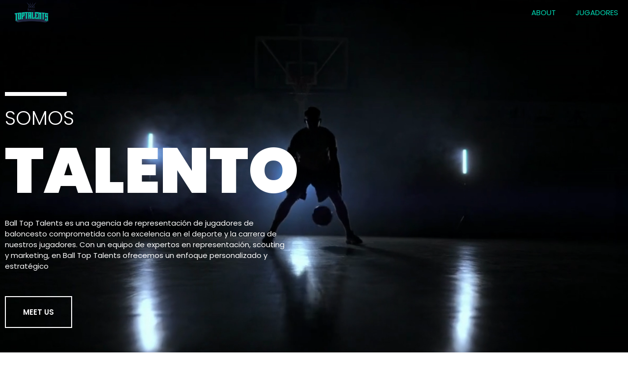

--- FILE ---
content_type: text/css
request_url: https://balltoptalents.com/wp-content/uploads/elementor/css/post-108.css?ver=1681203681
body_size: 975
content:
.elementor-kit-108{--e-global-color-primary:#FFFFFF;--e-global-color-secondary:#F2F2F2;--e-global-color-text:#000000;--e-global-color-accent:#251AFF;--e-global-color-a41d1b1:#3F3F3F;--e-global-color-deb49de:#00D9B4;--e-global-color-e76e90c:#20263F;--e-global-typography-primary-font-family:"Poppins";--e-global-typography-primary-font-size:40px;--e-global-typography-primary-font-weight:900;--e-global-typography-secondary-font-family:"Poppins";--e-global-typography-secondary-font-size:32px;--e-global-typography-secondary-font-weight:900;--e-global-typography-secondary-line-height:1.1em;--e-global-typography-text-font-family:"Poppins";--e-global-typography-text-font-size:15px;--e-global-typography-text-font-weight:400;--e-global-typography-text-line-height:1.5em;--e-global-typography-accent-font-family:"Poppins";--e-global-typography-accent-font-size:25px;--e-global-typography-accent-font-weight:800;--e-global-typography-046c196-font-family:"Poppins";--e-global-typography-046c196-font-size:110px;--e-global-typography-046c196-font-weight:900;--e-global-typography-046c196-line-height:1em;--e-global-typography-e263706-font-family:"Poppins";--e-global-typography-e263706-font-size:15px;--e-global-typography-e263706-font-weight:600;--e-global-typography-e263706-text-transform:uppercase;--e-global-typography-3ac5d19-font-family:"Poppins";--e-global-typography-3ac5d19-font-size:20px;--e-global-typography-3ac5d19-font-weight:700;--e-global-typography-5e56036-font-family:"Poppins";--e-global-typography-5e56036-font-size:160px;--e-global-typography-5e56036-font-weight:900;--e-global-typography-03de200-font-family:"Poppins";--e-global-typography-03de200-font-size:70px;--e-global-typography-03de200-font-weight:900;--e-global-typography-3a95010-font-family:"Poppins";--e-global-typography-3a95010-font-size:160px;--e-global-typography-3a95010-font-weight:900;color:var( --e-global-color-text );font-family:"Poppins", Sans-serif;font-size:15px;font-weight:400;line-height:1.4em;}.elementor-kit-108 a{color:var( --e-global-color-a41d1b1 );}.elementor-kit-108 h1{font-family:"Poppins", Sans-serif;font-size:40px;font-weight:900;}.elementor-kit-108 h2{font-family:"Poppins", Sans-serif;font-size:40px;font-weight:900;}.elementor-kit-108 h3{font-family:"Poppins", Sans-serif;font-size:32px;font-weight:900;line-height:1.1em;}.elementor-kit-108 h4{font-family:"Poppins", Sans-serif;font-size:25px;font-weight:800;}.elementor-kit-108 h5{font-family:"Poppins", Sans-serif;font-size:20px;font-weight:700;}.elementor-kit-108 h6{font-family:"Poppins", Sans-serif;font-size:15px;font-weight:400;line-height:1.4em;}.elementor-kit-108 button,.elementor-kit-108 input[type="button"],.elementor-kit-108 input[type="submit"],.elementor-kit-108 .elementor-button{font-family:var( --e-global-typography-e263706-font-family ), Sans-serif;font-size:var( --e-global-typography-e263706-font-size );font-weight:var( --e-global-typography-e263706-font-weight );text-transform:var( --e-global-typography-e263706-text-transform );line-height:var( --e-global-typography-e263706-line-height );letter-spacing:var( --e-global-typography-e263706-letter-spacing );word-spacing:var( --e-global-typography-e263706-word-spacing );color:var( --e-global-color-primary );background-color:var( --e-global-color-accent );border-style:solid;border-width:2px 2px 2px 2px;border-color:var( --e-global-color-accent );border-radius:0px 0px 0px 0px;padding:20px 30px 20px 30px;}.elementor-kit-108 button:hover,.elementor-kit-108 button:focus,.elementor-kit-108 input[type="button"]:hover,.elementor-kit-108 input[type="button"]:focus,.elementor-kit-108 input[type="submit"]:hover,.elementor-kit-108 input[type="submit"]:focus,.elementor-kit-108 .elementor-button:hover,.elementor-kit-108 .elementor-button:focus{color:var( --e-global-color-accent );background-color:var( --e-global-color-primary );border-style:solid;border-width:2px 2px 2px 2px;border-color:var( --e-global-color-accent );}.elementor-kit-108 label{color:var( --e-global-color-a41d1b1 );font-family:var( --e-global-typography-text-font-family ), Sans-serif;font-size:var( --e-global-typography-text-font-size );font-weight:var( --e-global-typography-text-font-weight );line-height:var( --e-global-typography-text-line-height );}.elementor-kit-108 input:not([type="button"]):not([type="submit"]),.elementor-kit-108 textarea,.elementor-kit-108 .elementor-field-textual{font-family:var( --e-global-typography-text-font-family ), Sans-serif;font-size:var( --e-global-typography-text-font-size );font-weight:var( --e-global-typography-text-font-weight );line-height:var( --e-global-typography-text-line-height );color:var( --e-global-color-a41d1b1 );background-color:#F7F7F7;border-style:solid;border-width:0px 0px 0px 0px;padding:20px 30px 20px 30px;}.elementor-section.elementor-section-boxed > .elementor-container{max-width:1140px;}.e-con{--container-max-width:1140px;}.elementor-widget:not(:last-child){margin-bottom:20px;}.elementor-element{--widgets-spacing:20px;}{}h1.entry-title{display:var(--page-title-display);}.elementor-kit-108 e-page-transition{background-color:#FFBC7D;}.site-header{padding-right:0px;padding-left:0px;}@media(max-width:1024px){.elementor-kit-108{--e-global-typography-primary-font-size:35px;--e-global-typography-secondary-font-size:25px;--e-global-typography-text-font-size:15px;--e-global-typography-accent-font-size:25px;--e-global-typography-046c196-font-size:85px;--e-global-typography-e263706-font-size:14px;--e-global-typography-3ac5d19-font-size:20px;--e-global-typography-5e56036-font-size:160px;--e-global-typography-03de200-font-size:50px;--e-global-typography-3a95010-font-size:150px;font-size:15px;}.elementor-kit-108 h1{font-size:35px;}.elementor-kit-108 h2{font-size:35px;}.elementor-kit-108 h3{font-size:25px;}.elementor-kit-108 h4{font-size:25px;}.elementor-kit-108 h5{font-size:20px;}.elementor-kit-108 h6{font-size:15px;}.elementor-kit-108 button,.elementor-kit-108 input[type="button"],.elementor-kit-108 input[type="submit"],.elementor-kit-108 .elementor-button{font-size:var( --e-global-typography-e263706-font-size );line-height:var( --e-global-typography-e263706-line-height );letter-spacing:var( --e-global-typography-e263706-letter-spacing );word-spacing:var( --e-global-typography-e263706-word-spacing );}.elementor-kit-108 label{font-size:var( --e-global-typography-text-font-size );line-height:var( --e-global-typography-text-line-height );}.elementor-kit-108 input:not([type="button"]):not([type="submit"]),.elementor-kit-108 textarea,.elementor-kit-108 .elementor-field-textual{font-size:var( --e-global-typography-text-font-size );line-height:var( --e-global-typography-text-line-height );}.elementor-section.elementor-section-boxed > .elementor-container{max-width:1024px;}.e-con{--container-max-width:1024px;}}@media(max-width:767px){.elementor-kit-108{--e-global-typography-primary-font-size:32px;--e-global-typography-primary-line-height:1.3em;--e-global-typography-secondary-font-size:20px;--e-global-typography-text-font-size:14px;--e-global-typography-accent-font-size:25px;--e-global-typography-046c196-font-size:52px;--e-global-typography-e263706-font-size:14px;--e-global-typography-3ac5d19-font-size:18px;--e-global-typography-5e56036-font-size:160px;--e-global-typography-03de200-font-size:50px;--e-global-typography-03de200-line-height:1.1em;--e-global-typography-3a95010-font-size:100px;font-size:14px;}.elementor-kit-108 h1{font-size:32px;line-height:1.3em;}.elementor-kit-108 h2{font-size:32px;line-height:1.3em;}.elementor-kit-108 h3{font-size:20px;}.elementor-kit-108 h4{font-size:25px;}.elementor-kit-108 h5{font-size:18px;}.elementor-kit-108 h6{font-size:14px;}.elementor-kit-108 button,.elementor-kit-108 input[type="button"],.elementor-kit-108 input[type="submit"],.elementor-kit-108 .elementor-button{font-size:var( --e-global-typography-e263706-font-size );line-height:var( --e-global-typography-e263706-line-height );letter-spacing:var( --e-global-typography-e263706-letter-spacing );word-spacing:var( --e-global-typography-e263706-word-spacing );}.elementor-kit-108 label{font-size:var( --e-global-typography-text-font-size );line-height:var( --e-global-typography-text-line-height );}.elementor-kit-108 input:not([type="button"]):not([type="submit"]),.elementor-kit-108 textarea,.elementor-kit-108 .elementor-field-textual{font-size:var( --e-global-typography-text-font-size );line-height:var( --e-global-typography-text-line-height );}.elementor-section.elementor-section-boxed > .elementor-container{max-width:767px;}.e-con{--container-max-width:767px;}}

--- FILE ---
content_type: text/css
request_url: https://balltoptalents.com/wp-content/uploads/elementor/css/post-99.css?ver=1682344352
body_size: 2451
content:
.elementor-99 .elementor-element.elementor-element-18a55624 > .elementor-container{max-width:1300px;}.elementor-99 .elementor-element.elementor-element-18a55624:not(.elementor-motion-effects-element-type-background), .elementor-99 .elementor-element.elementor-element-18a55624 > .elementor-motion-effects-container > .elementor-motion-effects-layer{background-color:#FFFFFF;}.elementor-99 .elementor-element.elementor-element-18a55624{transition:background 0.3s, border 0.3s, border-radius 0.3s, box-shadow 0.3s;padding:250px 0px 30px 0px;}.elementor-99 .elementor-element.elementor-element-18a55624 > .elementor-background-overlay{transition:background 0.3s, border-radius 0.3s, opacity 0.3s;}.elementor-99 .elementor-element.elementor-element-11458697{--divider-border-style:solid;--divider-color:var( --e-global-color-primary );--divider-border-width:7.5px;}.elementor-99 .elementor-element.elementor-element-11458697 .elementor-divider-separator{width:10%;}.elementor-99 .elementor-element.elementor-element-11458697 .elementor-divider{padding-top:5px;padding-bottom:5px;}.elementor-99 .elementor-element.elementor-element-1717a69c .elementor-heading-title{color:var( --e-global-color-primary );font-family:"Poppins", Sans-serif;font-size:40px;font-weight:300;line-height:1em;}.elementor-99 .elementor-element.elementor-element-1717a69c > .elementor-widget-container{margin:0px 380px 0px 0px;}.elementor-99 .elementor-element.elementor-element-e427d66{--iteration-count:infinite;--dynamic-text-color:var( --e-global-color-primary );}.elementor-99 .elementor-element.elementor-element-e427d66 .elementor-headline{text-align:left;font-family:"Poppins", Sans-serif;font-size:130px;font-weight:900;line-height:120px;}.elementor-99 .elementor-element.elementor-element-e427d66 .elementor-headline-dynamic-text{font-family:"Poppins", Sans-serif;font-weight:900;}.elementor-99 .elementor-element.elementor-element-6a15b84{color:var( --e-global-color-primary );font-family:var( --e-global-typography-text-font-family ), Sans-serif;font-size:var( --e-global-typography-text-font-size );font-weight:var( --e-global-typography-text-font-weight );line-height:var( --e-global-typography-text-line-height );}.elementor-99 .elementor-element.elementor-element-6a15b84 > .elementor-widget-container{margin:0px 680px 30px 0px;}.elementor-99 .elementor-element.elementor-element-30fb01e9 .elementor-button{font-family:var( --e-global-typography-e263706-font-family ), Sans-serif;font-size:var( --e-global-typography-e263706-font-size );font-weight:var( --e-global-typography-e263706-font-weight );text-transform:var( --e-global-typography-e263706-text-transform );line-height:var( --e-global-typography-e263706-line-height );letter-spacing:var( --e-global-typography-e263706-letter-spacing );word-spacing:var( --e-global-typography-e263706-word-spacing );fill:var( --e-global-color-primary );color:var( --e-global-color-primary );background-color:#251AFF00;border-style:solid;border-width:2px 2px 2px 2px;border-color:#FFFFFF;border-radius:0px 0px 0px 0px;padding:20px 35px 20px 35px;}.elementor-99 .elementor-element.elementor-element-30fb01e9 .elementor-button:hover, .elementor-99 .elementor-element.elementor-element-30fb01e9 .elementor-button:focus{background-color:var( --e-global-color-accent );border-color:var( --e-global-color-accent );}.elementor-99 .elementor-element.elementor-element-5be4b3b3{--grid-template-columns:repeat(3, auto);--icon-size:20px;--grid-column-gap:0px;--grid-row-gap:0px;}.elementor-99 .elementor-element.elementor-element-5be4b3b3 .elementor-widget-container{text-align:left;}.elementor-99 .elementor-element.elementor-element-5be4b3b3 .elementor-social-icon{background-color:#02010100;--icon-padding:1em;}.elementor-99 .elementor-element.elementor-element-5be4b3b3 .elementor-social-icon i{color:var( --e-global-color-primary );}.elementor-99 .elementor-element.elementor-element-5be4b3b3 .elementor-social-icon svg{fill:var( --e-global-color-primary );}.elementor-99 .elementor-element.elementor-element-5be4b3b3 .elementor-social-icon:hover i{color:var( --e-global-color-secondary );}.elementor-99 .elementor-element.elementor-element-5be4b3b3 .elementor-social-icon:hover svg{fill:var( --e-global-color-secondary );}.elementor-99 .elementor-element.elementor-element-5be4b3b3 > .elementor-widget-container{margin:100px 0px 0px -20px;}.elementor-99 .elementor-element.elementor-element-4467deb8 > .elementor-container{max-width:1100px;}.elementor-99 .elementor-element.elementor-element-4467deb8:not(.elementor-motion-effects-element-type-background), .elementor-99 .elementor-element.elementor-element-4467deb8 > .elementor-motion-effects-container > .elementor-motion-effects-layer{background-color:#F2F2F2;background-size:cover;}.elementor-99 .elementor-element.elementor-element-4467deb8{transition:background 0.3s, border 0.3s, border-radius 0.3s, box-shadow 0.3s;padding:100px 0px 100px 0px;}.elementor-99 .elementor-element.elementor-element-4467deb8 > .elementor-background-overlay{transition:background 0.3s, border-radius 0.3s, opacity 0.3s;}.elementor-99 .elementor-element.elementor-element-7a78e569 > .elementor-element-populated{margin:5px 0px 0px 0px;--e-column-margin-right:0px;--e-column-margin-left:0px;}.elementor-99 .elementor-element.elementor-element-358c8374 .elementor-heading-title{color:var( --e-global-color-deb49de );font-family:var( --e-global-typography-accent-font-family ), Sans-serif;font-size:var( --e-global-typography-accent-font-size );font-weight:var( --e-global-typography-accent-font-weight );}.elementor-99 .elementor-element.elementor-element-358c8374 > .elementor-widget-container{margin:0px -2px 0px 0px;border-style:solid;border-width:0px 5px 0px 0px;border-color:var( --e-global-color-deb49de );}.elementor-99 .elementor-element.elementor-element-2158d731 .elementor-heading-title{color:var( --e-global-color-e76e90c );font-family:var( --e-global-typography-secondary-font-family ), Sans-serif;font-size:var( --e-global-typography-secondary-font-size );font-weight:var( --e-global-typography-secondary-font-weight );line-height:var( --e-global-typography-secondary-line-height );}.elementor-99 .elementor-element.elementor-element-5a02313 .elementor-button{font-family:var( --e-global-typography-e263706-font-family ), Sans-serif;font-size:var( --e-global-typography-e263706-font-size );font-weight:var( --e-global-typography-e263706-font-weight );text-transform:var( --e-global-typography-e263706-text-transform );line-height:var( --e-global-typography-e263706-line-height );letter-spacing:var( --e-global-typography-e263706-letter-spacing );word-spacing:var( --e-global-typography-e263706-word-spacing );fill:var( --e-global-color-e76e90c );color:var( --e-global-color-e76e90c );background-color:#FFFFFF00;border-style:solid;border-width:0px 0px 0px 0px;padding:0px 0px 0px 0px;}.elementor-99 .elementor-element.elementor-element-5a02313 .elementor-button:hover, .elementor-99 .elementor-element.elementor-element-5a02313 .elementor-button:focus{color:var( --e-global-color-deb49de );}.elementor-99 .elementor-element.elementor-element-5a02313 .elementor-button:hover svg, .elementor-99 .elementor-element.elementor-element-5a02313 .elementor-button:focus svg{fill:var( --e-global-color-deb49de );}.elementor-99 .elementor-element.elementor-element-5a02313 > .elementor-widget-container{margin:0px 0px -5px 0px;}.elementor-99 .elementor-element.elementor-element-24a7d586 .elementor-button{font-family:var( --e-global-typography-e263706-font-family ), Sans-serif;font-size:var( --e-global-typography-e263706-font-size );font-weight:var( --e-global-typography-e263706-font-weight );text-transform:var( --e-global-typography-e263706-text-transform );line-height:var( --e-global-typography-e263706-line-height );letter-spacing:var( --e-global-typography-e263706-letter-spacing );word-spacing:var( --e-global-typography-e263706-word-spacing );fill:#3F3F3F;color:#3F3F3F;background-color:#FFFFFF00;border-style:solid;border-width:0px 0px 0px 0px;padding:0px 0px 0px 0px;}.elementor-99 .elementor-element.elementor-element-24a7d586 .elementor-button:hover, .elementor-99 .elementor-element.elementor-element-24a7d586 .elementor-button:focus{color:var( --e-global-color-deb49de );}.elementor-99 .elementor-element.elementor-element-24a7d586 .elementor-button:hover svg, .elementor-99 .elementor-element.elementor-element-24a7d586 .elementor-button:focus svg{fill:var( --e-global-color-deb49de );}.elementor-99 .elementor-element.elementor-element-24a7d586 > .elementor-widget-container{margin:0px 0px -5px 0px;}.elementor-99 .elementor-element.elementor-element-13fe2ffa .elementor-button{font-family:var( --e-global-typography-e263706-font-family ), Sans-serif;font-size:var( --e-global-typography-e263706-font-size );font-weight:var( --e-global-typography-e263706-font-weight );text-transform:var( --e-global-typography-e263706-text-transform );line-height:var( --e-global-typography-e263706-line-height );letter-spacing:var( --e-global-typography-e263706-letter-spacing );word-spacing:var( --e-global-typography-e263706-word-spacing );fill:#3F3F3F;color:#3F3F3F;background-color:#FFFFFF00;border-style:solid;border-width:0px 0px 0px 0px;padding:0px 0px 0px 0px;}.elementor-99 .elementor-element.elementor-element-13fe2ffa .elementor-button:hover, .elementor-99 .elementor-element.elementor-element-13fe2ffa .elementor-button:focus{color:var( --e-global-color-deb49de );}.elementor-99 .elementor-element.elementor-element-13fe2ffa .elementor-button:hover svg, .elementor-99 .elementor-element.elementor-element-13fe2ffa .elementor-button:focus svg{fill:var( --e-global-color-deb49de );}.elementor-99 .elementor-element.elementor-element-13fe2ffa > .elementor-widget-container{margin:0px 0px -5px 0px;}.elementor-99 .elementor-element.elementor-element-6eca1bf2 > .elementor-element-populated{margin:5px 0px 0px 0px;--e-column-margin-right:0px;--e-column-margin-left:0px;}.elementor-99 .elementor-element.elementor-element-785599a0 .elementor-heading-title{color:var( --e-global-color-deb49de );font-family:var( --e-global-typography-accent-font-family ), Sans-serif;font-size:var( --e-global-typography-accent-font-size );font-weight:var( --e-global-typography-accent-font-weight );}.elementor-99 .elementor-element.elementor-element-785599a0 > .elementor-widget-container{margin:0px -2px 0px 0px;border-style:solid;border-width:0px 5px 0px 0px;border-color:var( --e-global-color-deb49de );}.elementor-99 .elementor-element.elementor-element-6d9bfd2d .elementor-heading-title{color:var( --e-global-color-e76e90c );font-family:var( --e-global-typography-secondary-font-family ), Sans-serif;font-size:var( --e-global-typography-secondary-font-size );font-weight:var( --e-global-typography-secondary-font-weight );line-height:var( --e-global-typography-secondary-line-height );}.elementor-99 .elementor-element.elementor-element-7969c151 .elementor-button{font-family:var( --e-global-typography-e263706-font-family ), Sans-serif;font-size:var( --e-global-typography-e263706-font-size );font-weight:var( --e-global-typography-e263706-font-weight );text-transform:var( --e-global-typography-e263706-text-transform );line-height:var( --e-global-typography-e263706-line-height );letter-spacing:var( --e-global-typography-e263706-letter-spacing );word-spacing:var( --e-global-typography-e263706-word-spacing );fill:var( --e-global-color-e76e90c );color:var( --e-global-color-e76e90c );background-color:#FFFFFF00;border-style:solid;border-width:0px 0px 0px 0px;padding:0px 0px 0px 0px;}.elementor-99 .elementor-element.elementor-element-7969c151 .elementor-button:hover, .elementor-99 .elementor-element.elementor-element-7969c151 .elementor-button:focus{color:var( --e-global-color-deb49de );}.elementor-99 .elementor-element.elementor-element-7969c151 .elementor-button:hover svg, .elementor-99 .elementor-element.elementor-element-7969c151 .elementor-button:focus svg{fill:var( --e-global-color-deb49de );}.elementor-99 .elementor-element.elementor-element-7969c151 > .elementor-widget-container{margin:0px 0px -5px 0px;}.elementor-99 .elementor-element.elementor-element-3f725728 .elementor-button{font-family:var( --e-global-typography-e263706-font-family ), Sans-serif;font-size:var( --e-global-typography-e263706-font-size );font-weight:var( --e-global-typography-e263706-font-weight );text-transform:var( --e-global-typography-e263706-text-transform );line-height:var( --e-global-typography-e263706-line-height );letter-spacing:var( --e-global-typography-e263706-letter-spacing );word-spacing:var( --e-global-typography-e263706-word-spacing );fill:var( --e-global-color-e76e90c );color:var( --e-global-color-e76e90c );background-color:#FFFFFF00;border-style:solid;border-width:0px 0px 0px 0px;padding:0px 0px 0px 0px;}.elementor-99 .elementor-element.elementor-element-3f725728 .elementor-button:hover, .elementor-99 .elementor-element.elementor-element-3f725728 .elementor-button:focus{color:var( --e-global-color-deb49de );}.elementor-99 .elementor-element.elementor-element-3f725728 .elementor-button:hover svg, .elementor-99 .elementor-element.elementor-element-3f725728 .elementor-button:focus svg{fill:var( --e-global-color-deb49de );}.elementor-99 .elementor-element.elementor-element-3f725728 > .elementor-widget-container{margin:0px 0px -5px 0px;}.elementor-99 .elementor-element.elementor-element-4e9b3444 .elementor-button{font-family:var( --e-global-typography-e263706-font-family ), Sans-serif;font-size:var( --e-global-typography-e263706-font-size );font-weight:var( --e-global-typography-e263706-font-weight );text-transform:var( --e-global-typography-e263706-text-transform );line-height:var( --e-global-typography-e263706-line-height );letter-spacing:var( --e-global-typography-e263706-letter-spacing );word-spacing:var( --e-global-typography-e263706-word-spacing );fill:var( --e-global-color-e76e90c );color:var( --e-global-color-e76e90c );background-color:#FFFFFF00;border-style:solid;border-width:0px 0px 0px 0px;padding:0px 0px 0px 0px;}.elementor-99 .elementor-element.elementor-element-4e9b3444 .elementor-button:hover, .elementor-99 .elementor-element.elementor-element-4e9b3444 .elementor-button:focus{color:var( --e-global-color-deb49de );}.elementor-99 .elementor-element.elementor-element-4e9b3444 .elementor-button:hover svg, .elementor-99 .elementor-element.elementor-element-4e9b3444 .elementor-button:focus svg{fill:var( --e-global-color-deb49de );}.elementor-99 .elementor-element.elementor-element-4e9b3444 > .elementor-widget-container{margin:0px 0px -5px 0px;}.elementor-99 .elementor-element.elementor-element-25a99922 > .elementor-element-populated{margin:5px 0px 0px 0px;--e-column-margin-right:0px;--e-column-margin-left:0px;}.elementor-99 .elementor-element.elementor-element-3457a1cd .elementor-heading-title{color:var( --e-global-color-deb49de );font-family:var( --e-global-typography-accent-font-family ), Sans-serif;font-size:var( --e-global-typography-accent-font-size );font-weight:var( --e-global-typography-accent-font-weight );}.elementor-99 .elementor-element.elementor-element-3457a1cd > .elementor-widget-container{margin:0px -2px 0px 0px;border-style:solid;border-width:0px 5px 0px 0px;border-color:var( --e-global-color-deb49de );}.elementor-99 .elementor-element.elementor-element-2b6c20b4 .elementor-heading-title{color:var( --e-global-color-e76e90c );font-family:var( --e-global-typography-secondary-font-family ), Sans-serif;font-size:var( --e-global-typography-secondary-font-size );font-weight:var( --e-global-typography-secondary-font-weight );line-height:var( --e-global-typography-secondary-line-height );}.elementor-99 .elementor-element.elementor-element-3639a907 .elementor-button{font-family:var( --e-global-typography-e263706-font-family ), Sans-serif;font-size:var( --e-global-typography-e263706-font-size );font-weight:var( --e-global-typography-e263706-font-weight );text-transform:var( --e-global-typography-e263706-text-transform );line-height:var( --e-global-typography-e263706-line-height );letter-spacing:var( --e-global-typography-e263706-letter-spacing );word-spacing:var( --e-global-typography-e263706-word-spacing );fill:var( --e-global-color-e76e90c );color:var( --e-global-color-e76e90c );background-color:#FFFFFF00;border-style:solid;border-width:0px 0px 0px 0px;padding:0px 0px 0px 0px;}.elementor-99 .elementor-element.elementor-element-3639a907 .elementor-button:hover, .elementor-99 .elementor-element.elementor-element-3639a907 .elementor-button:focus{color:var( --e-global-color-deb49de );}.elementor-99 .elementor-element.elementor-element-3639a907 .elementor-button:hover svg, .elementor-99 .elementor-element.elementor-element-3639a907 .elementor-button:focus svg{fill:var( --e-global-color-deb49de );}.elementor-99 .elementor-element.elementor-element-3639a907 > .elementor-widget-container{margin:0px 0px -5px 0px;}.elementor-99 .elementor-element.elementor-element-673c759f .elementor-button{font-family:var( --e-global-typography-e263706-font-family ), Sans-serif;font-size:var( --e-global-typography-e263706-font-size );font-weight:var( --e-global-typography-e263706-font-weight );text-transform:var( --e-global-typography-e263706-text-transform );line-height:var( --e-global-typography-e263706-line-height );letter-spacing:var( --e-global-typography-e263706-letter-spacing );word-spacing:var( --e-global-typography-e263706-word-spacing );fill:var( --e-global-color-e76e90c );color:var( --e-global-color-e76e90c );background-color:#FFFFFF00;border-style:solid;border-width:0px 0px 0px 0px;padding:0px 0px 0px 0px;}.elementor-99 .elementor-element.elementor-element-673c759f .elementor-button:hover, .elementor-99 .elementor-element.elementor-element-673c759f .elementor-button:focus{color:var( --e-global-color-deb49de );}.elementor-99 .elementor-element.elementor-element-673c759f .elementor-button:hover svg, .elementor-99 .elementor-element.elementor-element-673c759f .elementor-button:focus svg{fill:var( --e-global-color-deb49de );}.elementor-99 .elementor-element.elementor-element-673c759f > .elementor-widget-container{margin:0px 0px -5px 0px;}.elementor-99 .elementor-element.elementor-element-9e7359a .elementor-button{font-family:var( --e-global-typography-e263706-font-family ), Sans-serif;font-size:var( --e-global-typography-e263706-font-size );font-weight:var( --e-global-typography-e263706-font-weight );text-transform:var( --e-global-typography-e263706-text-transform );line-height:var( --e-global-typography-e263706-line-height );letter-spacing:var( --e-global-typography-e263706-letter-spacing );word-spacing:var( --e-global-typography-e263706-word-spacing );fill:var( --e-global-color-e76e90c );color:var( --e-global-color-e76e90c );background-color:#FFFFFF00;border-style:solid;border-width:0px 0px 0px 0px;padding:0px 0px 0px 0px;}.elementor-99 .elementor-element.elementor-element-9e7359a .elementor-button:hover, .elementor-99 .elementor-element.elementor-element-9e7359a .elementor-button:focus{color:var( --e-global-color-deb49de );}.elementor-99 .elementor-element.elementor-element-9e7359a .elementor-button:hover svg, .elementor-99 .elementor-element.elementor-element-9e7359a .elementor-button:focus svg{fill:var( --e-global-color-deb49de );}.elementor-99 .elementor-element.elementor-element-9e7359a > .elementor-widget-container{margin:0px 0px -5px 0px;}.elementor-99 .elementor-element.elementor-element-dc50f6a > .elementor-container{max-width:1080px;}.elementor-99 .elementor-element.elementor-element-dc50f6a{padding:80px 0px 0px 0px;}.elementor-99 .elementor-element.elementor-element-62d094ac .elementor-background-slideshow__slide__image{background-size:cover;}.elementor-99 .elementor-element.elementor-element-62d094ac{transition:background 0.3s, border 0.3s, border-radius 0.3s, box-shadow 0.3s;}.elementor-99 .elementor-element.elementor-element-62d094ac > .elementor-background-overlay{transition:background 0.3s, border-radius 0.3s, opacity 0.3s;}.elementor-99 .elementor-element.elementor-element-39b1325b .elementor-background-slideshow__slide__image{background-size:cover;}.elementor-99 .elementor-element.elementor-element-39b1325b > .elementor-element-populated{transition:background 0.3s, border 0.3s, border-radius 0.3s, box-shadow 0.3s;}.elementor-99 .elementor-element.elementor-element-39b1325b > .elementor-element-populated > .elementor-background-overlay{transition:background 0.3s, border-radius 0.3s, opacity 0.3s;}.elementor-99 .elementor-element.elementor-element-400976b7{--spacer-size:215px;}.elementor-99 .elementor-element.elementor-element-7d9012c8 .elementor-background-slideshow__slide__image{background-size:cover;}.elementor-99 .elementor-element.elementor-element-7d9012c8{transition:background 0.3s, border 0.3s, border-radius 0.3s, box-shadow 0.3s;}.elementor-99 .elementor-element.elementor-element-7d9012c8 > .elementor-background-overlay{transition:background 0.3s, border-radius 0.3s, opacity 0.3s;}.elementor-99 .elementor-element.elementor-element-5d2227a2 > .elementor-element-populated{transition:background 0.3s, border 0.3s, border-radius 0.3s, box-shadow 0.3s;}.elementor-99 .elementor-element.elementor-element-5d2227a2 > .elementor-element-populated > .elementor-background-overlay{transition:background 0.3s, border-radius 0.3s, opacity 0.3s;}.elementor-99 .elementor-element.elementor-element-4c9d4855{--spacer-size:212px;}.elementor-99 .elementor-element.elementor-element-7ef70140 > .elementor-container{max-width:850px;}.elementor-99 .elementor-element.elementor-element-7ef70140{padding:40px 0px 150px 0px;}.elementor-bc-flex-widget .elementor-99 .elementor-element.elementor-element-55f177d2.elementor-column .elementor-widget-wrap{align-items:center;}.elementor-99 .elementor-element.elementor-element-55f177d2.elementor-column.elementor-element[data-element_type="column"] > .elementor-widget-wrap.elementor-element-populated{align-content:center;align-items:center;}.elementor-99 .elementor-element.elementor-element-55f177d2.elementor-column > .elementor-widget-wrap{justify-content:center;}.elementor-99 .elementor-element.elementor-element-55f177d2 > .elementor-element-populated{margin:0% 10% 0% 10%;--e-column-margin-right:10%;--e-column-margin-left:10%;}.elementor-99 .elementor-element.elementor-element-65da714b{--divider-border-style:solid;--divider-color:var( --e-global-color-deb49de );--divider-border-width:5px;}.elementor-99 .elementor-element.elementor-element-65da714b .elementor-divider-separator{width:15%;margin:0 auto;margin-center:0;}.elementor-99 .elementor-element.elementor-element-65da714b .elementor-divider{text-align:center;padding-top:5px;padding-bottom:5px;}.elementor-99 .elementor-element.elementor-element-54bc5558{text-align:center;}.elementor-99 .elementor-element.elementor-element-54bc5558 .elementor-heading-title{color:var( --e-global-color-e76e90c );font-family:var( --e-global-typography-accent-font-family ), Sans-serif;font-size:var( --e-global-typography-accent-font-size );font-weight:var( --e-global-typography-accent-font-weight );}.elementor-99 .elementor-element.elementor-element-54bc5558 > .elementor-widget-container{margin:0px -2px 0px 0px;}.elementor-99 .elementor-element.elementor-element-44655bb4{text-align:center;color:#3F3F3F;font-family:"Poppins", Sans-serif;font-size:15px;font-weight:400;line-height:1.5em;}.elementor-99 .elementor-element.elementor-element-44655bb4 > .elementor-widget-container{margin:0px 0px 20px 0px;}.elementor-99 .elementor-element.elementor-element-7845de0f .elementor-button{font-family:var( --e-global-typography-e263706-font-family ), Sans-serif;font-size:var( --e-global-typography-e263706-font-size );font-weight:var( --e-global-typography-e263706-font-weight );text-transform:var( --e-global-typography-e263706-text-transform );line-height:var( --e-global-typography-e263706-line-height );letter-spacing:var( --e-global-typography-e263706-letter-spacing );word-spacing:var( --e-global-typography-e263706-word-spacing );fill:#FFFFFF;color:#FFFFFF;background-color:var( --e-global-color-deb49de );border-style:solid;border-width:2px 2px 2px 2px;border-color:var( --e-global-color-deb49de );border-radius:0px 0px 0px 0px;padding:10px 17px 10px 17px;}.elementor-99 .elementor-element.elementor-element-7845de0f .elementor-button:hover, .elementor-99 .elementor-element.elementor-element-7845de0f .elementor-button:focus{background-color:var( --e-global-color-e76e90c );border-color:var( --e-global-color-e76e90c );}@media(min-width:768px){.elementor-99 .elementor-element.elementor-element-7a78e569{width:21.44%;}.elementor-99 .elementor-element.elementor-element-7cd2e3c9{width:78.56%;}.elementor-99 .elementor-element.elementor-element-6eca1bf2{width:21.44%;}.elementor-99 .elementor-element.elementor-element-72b6771b{width:78.56%;}.elementor-99 .elementor-element.elementor-element-25a99922{width:21.44%;}.elementor-99 .elementor-element.elementor-element-3224b64c{width:78.56%;}}@media(max-width:1024px){.elementor-99 .elementor-element.elementor-element-18a55624{margin-top:0px;margin-bottom:0px;padding:170px 0px 100px 0px;}.elementor-99 .elementor-element.elementor-element-385ad101 > .elementor-element-populated{margin:0px 0px 0px 30px;--e-column-margin-right:0px;--e-column-margin-left:30px;}.elementor-99 .elementor-element.elementor-element-11458697 .elementor-divider-separator{width:20%;}.elementor-99 .elementor-element.elementor-element-1717a69c .elementor-heading-title{font-size:85px;}.elementor-99 .elementor-element.elementor-element-1717a69c > .elementor-widget-container{margin:0px 0px -15px 0px;}.elementor-99 .elementor-element.elementor-element-1717a69c{z-index:1;}.elementor-99 .elementor-element.elementor-element-e427d66 .elementor-headline{font-size:35px;}.elementor-99 .elementor-element.elementor-element-6a15b84{font-size:var( --e-global-typography-text-font-size );line-height:var( --e-global-typography-text-line-height );}.elementor-99 .elementor-element.elementor-element-6a15b84 > .elementor-widget-container{margin:0px 250px 0px 0px;}.elementor-99 .elementor-element.elementor-element-30fb01e9 .elementor-button{font-size:var( --e-global-typography-e263706-font-size );line-height:var( --e-global-typography-e263706-line-height );letter-spacing:var( --e-global-typography-e263706-letter-spacing );word-spacing:var( --e-global-typography-e263706-word-spacing );border-width:2px 2px 2px 2px;}.elementor-99 .elementor-element.elementor-element-4467deb8{margin-top:0px;margin-bottom:0px;padding:80px 0px 80px 0px;}.elementor-99 .elementor-element.elementor-element-6e456ab5{margin-top:0px;margin-bottom:20px;}.elementor-99 .elementor-element.elementor-element-7a78e569 > .elementor-element-populated{margin:2px 0px 0px 180px;--e-column-margin-right:0px;--e-column-margin-left:180px;}.elementor-99 .elementor-element.elementor-element-358c8374 .elementor-heading-title{font-size:var( --e-global-typography-accent-font-size );}.elementor-99 .elementor-element.elementor-element-2158d731 .elementor-heading-title{font-size:var( --e-global-typography-secondary-font-size );line-height:var( --e-global-typography-secondary-line-height );}.elementor-99 .elementor-element.elementor-element-5a02313 .elementor-button{font-size:var( --e-global-typography-e263706-font-size );line-height:var( --e-global-typography-e263706-line-height );letter-spacing:var( --e-global-typography-e263706-letter-spacing );word-spacing:var( --e-global-typography-e263706-word-spacing );}.elementor-99 .elementor-element.elementor-element-5a02313 > .elementor-widget-container{margin:0px 0px 0px 0px;padding:0px 0px 0px 0px;}.elementor-99 .elementor-element.elementor-element-24a7d586 .elementor-button{font-size:var( --e-global-typography-e263706-font-size );line-height:var( --e-global-typography-e263706-line-height );letter-spacing:var( --e-global-typography-e263706-letter-spacing );word-spacing:var( --e-global-typography-e263706-word-spacing );}.elementor-99 .elementor-element.elementor-element-24a7d586 > .elementor-widget-container{margin:0px 0px 0px 0px;padding:0px 0px 0px 0px;}.elementor-99 .elementor-element.elementor-element-13fe2ffa .elementor-button{font-size:var( --e-global-typography-e263706-font-size );line-height:var( --e-global-typography-e263706-line-height );letter-spacing:var( --e-global-typography-e263706-letter-spacing );word-spacing:var( --e-global-typography-e263706-word-spacing );}.elementor-99 .elementor-element.elementor-element-13fe2ffa > .elementor-widget-container{margin:0px 0px 0px 0px;padding:0px 0px 0px 0px;}.elementor-99 .elementor-element.elementor-element-6e2e9602{margin-top:0px;margin-bottom:20px;}.elementor-99 .elementor-element.elementor-element-6eca1bf2 > .elementor-element-populated{margin:2px 0px 0px 180px;--e-column-margin-right:0px;--e-column-margin-left:180px;}.elementor-99 .elementor-element.elementor-element-785599a0 .elementor-heading-title{font-size:var( --e-global-typography-accent-font-size );}.elementor-99 .elementor-element.elementor-element-6d9bfd2d .elementor-heading-title{font-size:var( --e-global-typography-secondary-font-size );line-height:var( --e-global-typography-secondary-line-height );}.elementor-99 .elementor-element.elementor-element-7969c151 .elementor-button{font-size:var( --e-global-typography-e263706-font-size );line-height:var( --e-global-typography-e263706-line-height );letter-spacing:var( --e-global-typography-e263706-letter-spacing );word-spacing:var( --e-global-typography-e263706-word-spacing );}.elementor-99 .elementor-element.elementor-element-7969c151 > .elementor-widget-container{margin:0px 0px 0px 0px;padding:0px 0px 0px 0px;}.elementor-99 .elementor-element.elementor-element-3f725728 .elementor-button{font-size:var( --e-global-typography-e263706-font-size );line-height:var( --e-global-typography-e263706-line-height );letter-spacing:var( --e-global-typography-e263706-letter-spacing );word-spacing:var( --e-global-typography-e263706-word-spacing );}.elementor-99 .elementor-element.elementor-element-3f725728 > .elementor-widget-container{margin:0px 0px 0px 0px;padding:0px 0px 0px 0px;}.elementor-99 .elementor-element.elementor-element-4e9b3444 .elementor-button{font-size:var( --e-global-typography-e263706-font-size );line-height:var( --e-global-typography-e263706-line-height );letter-spacing:var( --e-global-typography-e263706-letter-spacing );word-spacing:var( --e-global-typography-e263706-word-spacing );}.elementor-99 .elementor-element.elementor-element-4e9b3444 > .elementor-widget-container{margin:0px 0px 0px 0px;padding:0px 0px 0px 0px;}.elementor-99 .elementor-element.elementor-element-25a99922 > .elementor-element-populated{margin:2px 0px 0px 180px;--e-column-margin-right:0px;--e-column-margin-left:180px;}.elementor-99 .elementor-element.elementor-element-3457a1cd .elementor-heading-title{font-size:var( --e-global-typography-accent-font-size );}.elementor-99 .elementor-element.elementor-element-2b6c20b4 .elementor-heading-title{font-size:var( --e-global-typography-secondary-font-size );line-height:var( --e-global-typography-secondary-line-height );}.elementor-99 .elementor-element.elementor-element-3639a907 .elementor-button{font-size:var( --e-global-typography-e263706-font-size );line-height:var( --e-global-typography-e263706-line-height );letter-spacing:var( --e-global-typography-e263706-letter-spacing );word-spacing:var( --e-global-typography-e263706-word-spacing );}.elementor-99 .elementor-element.elementor-element-3639a907 > .elementor-widget-container{margin:0px 0px 0px 0px;padding:0px 0px 0px 0px;}.elementor-99 .elementor-element.elementor-element-673c759f .elementor-button{font-size:var( --e-global-typography-e263706-font-size );line-height:var( --e-global-typography-e263706-line-height );letter-spacing:var( --e-global-typography-e263706-letter-spacing );word-spacing:var( --e-global-typography-e263706-word-spacing );}.elementor-99 .elementor-element.elementor-element-673c759f > .elementor-widget-container{margin:0px 0px 0px 0px;padding:0px 0px 0px 0px;}.elementor-99 .elementor-element.elementor-element-9e7359a .elementor-button{font-size:var( --e-global-typography-e263706-font-size );line-height:var( --e-global-typography-e263706-line-height );letter-spacing:var( --e-global-typography-e263706-letter-spacing );word-spacing:var( --e-global-typography-e263706-word-spacing );}.elementor-99 .elementor-element.elementor-element-9e7359a > .elementor-widget-container{margin:0px 0px 0px 0px;padding:0px 0px 0px 0px;}.elementor-99 .elementor-element.elementor-element-62d094ac{margin-top:0px;margin-bottom:0px;padding:0px 0px 0px 0px;}.elementor-99 .elementor-element.elementor-element-39b1325b > .elementor-element-populated{margin:0px 50px 0px 50px;--e-column-margin-right:50px;--e-column-margin-left:50px;}.elementor-99 .elementor-element.elementor-element-400976b7{--spacer-size:255px;}.elementor-99 .elementor-element.elementor-element-7d9012c8{margin-top:0px;margin-bottom:0px;padding:0px 0px 0px 0px;}.elementor-99 .elementor-element.elementor-element-4c9d4855{--spacer-size:255px;}.elementor-99 .elementor-element.elementor-element-55f177d2 > .elementor-element-populated{margin:80px 80px 0px 80px;--e-column-margin-right:80px;--e-column-margin-left:80px;}.elementor-99 .elementor-element.elementor-element-65da714b .elementor-divider-separator{width:10%;}.elementor-99 .elementor-element.elementor-element-54bc5558 .elementor-heading-title{font-size:var( --e-global-typography-accent-font-size );}.elementor-99 .elementor-element.elementor-element-44655bb4{font-size:15px;}.elementor-99 .elementor-element.elementor-element-7845de0f .elementor-button{font-size:var( --e-global-typography-e263706-font-size );line-height:var( --e-global-typography-e263706-line-height );letter-spacing:var( --e-global-typography-e263706-letter-spacing );word-spacing:var( --e-global-typography-e263706-word-spacing );}}@media(max-width:767px){.elementor-99 .elementor-element.elementor-element-18a55624{padding:170px 0px 30px 0px;}.elementor-99 .elementor-element.elementor-element-385ad101{width:100%;z-index:1;}.elementor-99 .elementor-element.elementor-element-385ad101 > .elementor-element-populated{margin:0px 0px 0px 20px;--e-column-margin-right:0px;--e-column-margin-left:20px;}.elementor-99 .elementor-element.elementor-element-1717a69c .elementor-heading-title{font-size:28px;}.elementor-99 .elementor-element.elementor-element-e427d66 .elementor-headline{font-size:54px;line-height:1.3em;}.elementor-99 .elementor-element.elementor-element-e427d66 .elementor-headline-dynamic-text{line-height:1.3em;}.elementor-99 .elementor-element.elementor-element-6a15b84{font-size:var( --e-global-typography-text-font-size );line-height:var( --e-global-typography-text-line-height );}.elementor-99 .elementor-element.elementor-element-6a15b84 > .elementor-widget-container{margin:0px 50px 0px 0px;}.elementor-99 .elementor-element.elementor-element-30fb01e9 .elementor-button{font-size:var( --e-global-typography-e263706-font-size );line-height:var( --e-global-typography-e263706-line-height );letter-spacing:var( --e-global-typography-e263706-letter-spacing );word-spacing:var( --e-global-typography-e263706-word-spacing );}.elementor-99 .elementor-element.elementor-element-5be4b3b3{--grid-template-columns:repeat(3, auto);}.elementor-99 .elementor-element.elementor-element-5be4b3b3 .elementor-widget-container{text-align:left;}.elementor-99 .elementor-element.elementor-element-5be4b3b3 > .elementor-widget-container{margin:0px 0px 0px 0px;}.elementor-99 .elementor-element.elementor-element-7a78e569{width:25%;}.elementor-99 .elementor-element.elementor-element-7a78e569 > .elementor-element-populated{margin:2px 0px 0px 10px;--e-column-margin-right:0px;--e-column-margin-left:10px;}.elementor-99 .elementor-element.elementor-element-358c8374 .elementor-heading-title{font-size:var( --e-global-typography-accent-font-size );}.elementor-99 .elementor-element.elementor-element-358c8374 > .elementor-widget-container{margin:-5px 0px 0px 0px;}.elementor-99 .elementor-element.elementor-element-7cd2e3c9{width:75%;}.elementor-99 .elementor-element.elementor-element-2158d731 .elementor-heading-title{font-size:var( --e-global-typography-secondary-font-size );line-height:var( --e-global-typography-secondary-line-height );}.elementor-99 .elementor-element.elementor-element-5a02313 .elementor-button{font-size:var( --e-global-typography-e263706-font-size );line-height:var( --e-global-typography-e263706-line-height );letter-spacing:var( --e-global-typography-e263706-letter-spacing );word-spacing:var( --e-global-typography-e263706-word-spacing );}.elementor-99 .elementor-element.elementor-element-24a7d586 .elementor-button{font-size:var( --e-global-typography-e263706-font-size );line-height:var( --e-global-typography-e263706-line-height );letter-spacing:var( --e-global-typography-e263706-letter-spacing );word-spacing:var( --e-global-typography-e263706-word-spacing );}.elementor-99 .elementor-element.elementor-element-13fe2ffa .elementor-button{font-size:var( --e-global-typography-e263706-font-size );line-height:var( --e-global-typography-e263706-line-height );letter-spacing:var( --e-global-typography-e263706-letter-spacing );word-spacing:var( --e-global-typography-e263706-word-spacing );}.elementor-99 .elementor-element.elementor-element-6eca1bf2{width:25%;}.elementor-99 .elementor-element.elementor-element-6eca1bf2 > .elementor-element-populated{margin:2px 0px 0px 10px;--e-column-margin-right:0px;--e-column-margin-left:10px;}.elementor-99 .elementor-element.elementor-element-785599a0 .elementor-heading-title{font-size:var( --e-global-typography-accent-font-size );}.elementor-99 .elementor-element.elementor-element-785599a0 > .elementor-widget-container{margin:-5px 0px 0px 0px;}.elementor-99 .elementor-element.elementor-element-72b6771b{width:75%;}.elementor-99 .elementor-element.elementor-element-6d9bfd2d .elementor-heading-title{font-size:var( --e-global-typography-secondary-font-size );line-height:var( --e-global-typography-secondary-line-height );}.elementor-99 .elementor-element.elementor-element-7969c151 .elementor-button{font-size:var( --e-global-typography-e263706-font-size );line-height:var( --e-global-typography-e263706-line-height );letter-spacing:var( --e-global-typography-e263706-letter-spacing );word-spacing:var( --e-global-typography-e263706-word-spacing );}.elementor-99 .elementor-element.elementor-element-3f725728 .elementor-button{font-size:var( --e-global-typography-e263706-font-size );line-height:var( --e-global-typography-e263706-line-height );letter-spacing:var( --e-global-typography-e263706-letter-spacing );word-spacing:var( --e-global-typography-e263706-word-spacing );}.elementor-99 .elementor-element.elementor-element-4e9b3444 .elementor-button{font-size:var( --e-global-typography-e263706-font-size );line-height:var( --e-global-typography-e263706-line-height );letter-spacing:var( --e-global-typography-e263706-letter-spacing );word-spacing:var( --e-global-typography-e263706-word-spacing );}.elementor-99 .elementor-element.elementor-element-25a99922{width:25%;}.elementor-99 .elementor-element.elementor-element-25a99922 > .elementor-element-populated{margin:2px 0px 0px 10px;--e-column-margin-right:0px;--e-column-margin-left:10px;}.elementor-99 .elementor-element.elementor-element-3457a1cd .elementor-heading-title{font-size:var( --e-global-typography-accent-font-size );}.elementor-99 .elementor-element.elementor-element-3457a1cd > .elementor-widget-container{margin:-5px 0px 0px 0px;}.elementor-99 .elementor-element.elementor-element-3224b64c{width:75%;}.elementor-99 .elementor-element.elementor-element-2b6c20b4 .elementor-heading-title{font-size:var( --e-global-typography-secondary-font-size );line-height:var( --e-global-typography-secondary-line-height );}.elementor-99 .elementor-element.elementor-element-3639a907 .elementor-button{font-size:var( --e-global-typography-e263706-font-size );line-height:var( --e-global-typography-e263706-line-height );letter-spacing:var( --e-global-typography-e263706-letter-spacing );word-spacing:var( --e-global-typography-e263706-word-spacing );}.elementor-99 .elementor-element.elementor-element-673c759f .elementor-button{font-size:var( --e-global-typography-e263706-font-size );line-height:var( --e-global-typography-e263706-line-height );letter-spacing:var( --e-global-typography-e263706-letter-spacing );word-spacing:var( --e-global-typography-e263706-word-spacing );}.elementor-99 .elementor-element.elementor-element-9e7359a .elementor-button{font-size:var( --e-global-typography-e263706-font-size );line-height:var( --e-global-typography-e263706-line-height );letter-spacing:var( --e-global-typography-e263706-letter-spacing );word-spacing:var( --e-global-typography-e263706-word-spacing );}.elementor-99 .elementor-element.elementor-element-62d094ac{padding:0px 30px 0px 30px;}.elementor-99 .elementor-element.elementor-element-39b1325b .elementor-background-slideshow__slide__image{background-size:cover;}.elementor-99 .elementor-element.elementor-element-39b1325b > .elementor-element-populated{margin:0px 0px 0px 0px;--e-column-margin-right:0px;--e-column-margin-left:0px;padding:0px 30px 0px 30px;}.elementor-99 .elementor-element.elementor-element-400976b7{--spacer-size:113px;}.elementor-99 .elementor-element.elementor-element-7d9012c8{padding:0px 30px 0px 30px;}.elementor-99 .elementor-element.elementor-element-4c9d4855{--spacer-size:94px;}.elementor-99 .elementor-element.elementor-element-55f177d2 > .elementor-element-populated{margin:50px 30px 0px 30px;--e-column-margin-right:30px;--e-column-margin-left:30px;}.elementor-99 .elementor-element.elementor-element-65da714b .elementor-divider-separator{width:18%;}.elementor-99 .elementor-element.elementor-element-54bc5558 .elementor-heading-title{font-size:var( --e-global-typography-accent-font-size );}.elementor-99 .elementor-element.elementor-element-44655bb4{font-size:14px;}.elementor-99 .elementor-element.elementor-element-44655bb4 > .elementor-widget-container{margin:0px 0px 0px 0px;}.elementor-99 .elementor-element.elementor-element-7845de0f .elementor-button{font-size:var( --e-global-typography-e263706-font-size );line-height:var( --e-global-typography-e263706-line-height );letter-spacing:var( --e-global-typography-e263706-letter-spacing );word-spacing:var( --e-global-typography-e263706-word-spacing );}}@media(max-width:1024px) and (min-width:768px){.elementor-99 .elementor-element.elementor-element-4280efe4{width:100%;}.elementor-99 .elementor-element.elementor-element-7a78e569{width:34%;}.elementor-99 .elementor-element.elementor-element-7cd2e3c9{width:50%;}.elementor-99 .elementor-element.elementor-element-7c9e556d{width:100%;}.elementor-99 .elementor-element.elementor-element-6eca1bf2{width:34%;}.elementor-99 .elementor-element.elementor-element-72b6771b{width:50%;}.elementor-99 .elementor-element.elementor-element-7e6ff39{width:100%;}.elementor-99 .elementor-element.elementor-element-25a99922{width:34%;}.elementor-99 .elementor-element.elementor-element-3224b64c{width:50%;}.elementor-99 .elementor-element.elementor-element-55f177d2{width:100%;}}@media(min-width:1025px){.elementor-99 .elementor-element.elementor-element-4467deb8:not(.elementor-motion-effects-element-type-background), .elementor-99 .elementor-element.elementor-element-4467deb8 > .elementor-motion-effects-container > .elementor-motion-effects-layer{background-attachment:fixed;}}

--- FILE ---
content_type: text/css
request_url: https://balltoptalents.com/wp-content/uploads/elementor/css/post-257.css?ver=1682343974
body_size: 696
content:
.elementor-257 .elementor-element.elementor-element-f1a12d6{margin-top:0px;margin-bottom:-128px;padding:0px 0px 0px 0px;z-index:20;}.elementor-bc-flex-widget .elementor-257 .elementor-element.elementor-element-dc536fa.elementor-column .elementor-widget-wrap{align-items:center;}.elementor-257 .elementor-element.elementor-element-dc536fa.elementor-column.elementor-element[data-element_type="column"] > .elementor-widget-wrap.elementor-element-populated{align-content:center;align-items:center;}.elementor-257 .elementor-element.elementor-element-dc536fa > .elementor-element-populated{margin:0px 0px 0px 0px;--e-column-margin-right:0px;--e-column-margin-left:0px;padding:5px 0px 5px 0px;}.elementor-257 .elementor-element.elementor-element-f01853b img{max-width:80%;}.elementor-257 .elementor-element.elementor-element-f01853b > .elementor-widget-container{margin:0px 20px 0px 20px;}.elementor-bc-flex-widget .elementor-257 .elementor-element.elementor-element-edb1598.elementor-column .elementor-widget-wrap{align-items:center;}.elementor-257 .elementor-element.elementor-element-edb1598.elementor-column.elementor-element[data-element_type="column"] > .elementor-widget-wrap.elementor-element-populated{align-content:center;align-items:center;}.elementor-257 .elementor-element.elementor-element-edb1598 > .elementor-element-populated{margin:0px 0px 0px 0px;--e-column-margin-right:0px;--e-column-margin-left:0px;padding:0px 0px 0px 0px;}.elementor-257 .elementor-element.elementor-element-13946e3 .elementor-menu-toggle{margin-left:auto;}.elementor-257 .elementor-element.elementor-element-13946e3 .elementor-nav-menu .elementor-item{text-transform:uppercase;}.elementor-257 .elementor-element.elementor-element-13946e3 .elementor-nav-menu--main .elementor-item{color:var( --e-global-color-deb49de );fill:var( --e-global-color-deb49de );}.elementor-257 .elementor-element.elementor-element-13946e3 .elementor-nav-menu--main:not(.e--pointer-framed) .elementor-item:before,
					.elementor-257 .elementor-element.elementor-element-13946e3 .elementor-nav-menu--main:not(.e--pointer-framed) .elementor-item:after{background-color:var( --e-global-color-e76e90c );}.elementor-257 .elementor-element.elementor-element-13946e3 .e--pointer-framed .elementor-item:before,
					.elementor-257 .elementor-element.elementor-element-13946e3 .e--pointer-framed .elementor-item:after{border-color:var( --e-global-color-e76e90c );}.elementor-257 .elementor-element.elementor-element-13946e3 .e--pointer-framed .elementor-item:before{border-width:1px;}.elementor-257 .elementor-element.elementor-element-13946e3 .e--pointer-framed.e--animation-draw .elementor-item:before{border-width:0 0 1px 1px;}.elementor-257 .elementor-element.elementor-element-13946e3 .e--pointer-framed.e--animation-draw .elementor-item:after{border-width:1px 1px 0 0;}.elementor-257 .elementor-element.elementor-element-13946e3 .e--pointer-framed.e--animation-corners .elementor-item:before{border-width:1px 0 0 1px;}.elementor-257 .elementor-element.elementor-element-13946e3 .e--pointer-framed.e--animation-corners .elementor-item:after{border-width:0 1px 1px 0;}.elementor-257 .elementor-element.elementor-element-13946e3 .e--pointer-underline .elementor-item:after,
					 .elementor-257 .elementor-element.elementor-element-13946e3 .e--pointer-overline .elementor-item:before,
					 .elementor-257 .elementor-element.elementor-element-13946e3 .e--pointer-double-line .elementor-item:before,
					 .elementor-257 .elementor-element.elementor-element-13946e3 .e--pointer-double-line .elementor-item:after{height:1px;}.elementor-257 .elementor-element.elementor-element-13946e3 div.elementor-menu-toggle{color:var( --e-global-color-primary );}.elementor-257 .elementor-element.elementor-element-13946e3 div.elementor-menu-toggle svg{fill:var( --e-global-color-primary );}@media(max-width:1024px){.elementor-257 .elementor-element.elementor-element-f1a12d6{margin-top:0px;margin-bottom:-105px;padding:0px 0px 0px 0px;}.elementor-257 .elementor-element.elementor-element-dc536fa > .elementor-element-populated{margin:0px 0px 0px 0px;--e-column-margin-right:0px;--e-column-margin-left:0px;padding:0px 0px 0px 10px;}.elementor-257 .elementor-element.elementor-element-f01853b > .elementor-widget-container{margin:0px 20px 0px 15px;}.elementor-257 .elementor-element.elementor-element-edb1598 > .elementor-element-populated{padding:0px 0px 0px 0px;}}@media(max-width:767px){.elementor-257 .elementor-element.elementor-element-f1a12d6{margin-top:0px;margin-bottom:-90px;padding:0px 0px 0px 0px;}.elementor-257 .elementor-element.elementor-element-dc536fa{width:30%;}.elementor-257 .elementor-element.elementor-element-dc536fa > .elementor-element-populated{margin:0px 0px 0px 0px;--e-column-margin-right:0px;--e-column-margin-left:0px;padding:0px 0px 0px 15px;}.elementor-257 .elementor-element.elementor-element-f01853b > .elementor-widget-container{margin:0px 15px 0px 0px;padding:0px 0px 0px 0px;}.elementor-257 .elementor-element.elementor-element-edb1598{width:70%;}.elementor-257 .elementor-element.elementor-element-edb1598 > .elementor-element-populated{padding:0px 0px 0px 0px;}.elementor-257 .elementor-element.elementor-element-13946e3 > .elementor-widget-container{padding:10px 0px 0px 0px;}}@media(min-width:768px){.elementor-257 .elementor-element.elementor-element-dc536fa{width:10%;}.elementor-257 .elementor-element.elementor-element-edb1598{width:90%;}}@media(max-width:1024px) and (min-width:768px){.elementor-257 .elementor-element.elementor-element-dc536fa{width:18%;}.elementor-257 .elementor-element.elementor-element-edb1598{width:82%;}}/* Start custom CSS for section, class: .elementor-element-f1a12d6 */.elementor-257 .elementor-element.elementor-element-f1a12d6.elementor-sticky--effects{
   background-color: rgba(255,255,255)!important
}

.elementor-257 .elementor-element.elementor-element-f1a12d6{
   transition: background-color 1s ease !important;
}

.elementor-257 .elementor-element.elementor-element-f1a12d6.elementor-sticky--effects >.elementor-container{
   min-height: 40px;
}

.elementor-257 .elementor-element.elementor-element-f1a12d6 > .elementor-container{
   transition: min-height 1s ease !important;
}/* End custom CSS */

--- FILE ---
content_type: text/css
request_url: https://balltoptalents.com/wp-content/uploads/elementor/css/post-304.css?ver=1681397306
body_size: 702
content:
.elementor-304 .elementor-element.elementor-element-71a9301 > .elementor-container{max-width:1200px;}.elementor-304 .elementor-element.elementor-element-71a9301:not(.elementor-motion-effects-element-type-background), .elementor-304 .elementor-element.elementor-element-71a9301 > .elementor-motion-effects-container > .elementor-motion-effects-layer{background-color:var( --e-global-color-deb49de );}.elementor-304 .elementor-element.elementor-element-71a9301{transition:background 0.3s, border 0.3s, border-radius 0.3s, box-shadow 0.3s;padding:20px 0px 20px 0px;}.elementor-304 .elementor-element.elementor-element-71a9301 > .elementor-background-overlay{transition:background 0.3s, border-radius 0.3s, opacity 0.3s;}.elementor-304 .elementor-element.elementor-element-13e1241 > .elementor-widget-wrap > .elementor-widget:not(.elementor-widget__width-auto):not(.elementor-widget__width-initial):not(:last-child):not(.elementor-absolute){margin-bottom:10px;}.elementor-304 .elementor-element.elementor-element-13e1241 > .elementor-element-populated{margin:0px 0px 0px 0px;--e-column-margin-right:0px;--e-column-margin-left:0px;}.elementor-304 .elementor-element.elementor-element-75fd778{text-align:right;}.elementor-304 .elementor-element.elementor-element-75fd778 .elementor-heading-title{color:var( --e-global-color-primary );font-family:var( --e-global-typography-3ac5d19-font-family ), Sans-serif;font-size:var( --e-global-typography-3ac5d19-font-size );font-weight:var( --e-global-typography-3ac5d19-font-weight );line-height:var( --e-global-typography-3ac5d19-line-height );letter-spacing:var( --e-global-typography-3ac5d19-letter-spacing );word-spacing:var( --e-global-typography-3ac5d19-word-spacing );}.elementor-304 .elementor-element.elementor-element-75fd778 > .elementor-widget-container{margin:0px 0px 0px 0px;padding:0px 0px 0px 0px;}.elementor-304 .elementor-element.elementor-element-c00822f{text-align:right;color:var( --e-global-color-primary );font-family:var( --e-global-typography-text-font-family ), Sans-serif;font-size:var( --e-global-typography-text-font-size );font-weight:var( --e-global-typography-text-font-weight );line-height:var( --e-global-typography-text-line-height );}.elementor-304 .elementor-element.elementor-element-c00822f > .elementor-widget-container{margin:-5px 0px 0px 0px;}.elementor-304 .elementor-element.elementor-element-0f94450 > .elementor-widget-wrap > .elementor-widget:not(.elementor-widget__width-auto):not(.elementor-widget__width-initial):not(:last-child):not(.elementor-absolute){margin-bottom:10px;}.elementor-304 .elementor-element.elementor-element-0f94450 > .elementor-element-populated{margin:0px 0px 0px 0px;--e-column-margin-right:0px;--e-column-margin-left:0px;}.elementor-304 .elementor-element.elementor-element-444c63e{text-align:left;}.elementor-304 .elementor-element.elementor-element-444c63e .elementor-heading-title{color:var( --e-global-color-primary );font-family:var( --e-global-typography-3ac5d19-font-family ), Sans-serif;font-size:var( --e-global-typography-3ac5d19-font-size );font-weight:var( --e-global-typography-3ac5d19-font-weight );line-height:var( --e-global-typography-3ac5d19-line-height );letter-spacing:var( --e-global-typography-3ac5d19-letter-spacing );word-spacing:var( --e-global-typography-3ac5d19-word-spacing );}.elementor-304 .elementor-element.elementor-element-444c63e > .elementor-widget-container{margin:0px 0px 0px 0px;padding:0px 0px 0px 0px;}.elementor-304 .elementor-element.elementor-element-352e16f{color:var( --e-global-color-primary );font-family:var( --e-global-typography-text-font-family ), Sans-serif;font-size:var( --e-global-typography-text-font-size );font-weight:var( --e-global-typography-text-font-weight );line-height:var( --e-global-typography-text-line-height );}.elementor-304 .elementor-element.elementor-element-352e16f > .elementor-widget-container{margin:-5px 0px 0px 0px;}.elementor-304 .elementor-element.elementor-element-cdd205b > .elementor-container{max-width:1300px;}.elementor-304 .elementor-element.elementor-element-cdd205b:not(.elementor-motion-effects-element-type-background), .elementor-304 .elementor-element.elementor-element-cdd205b > .elementor-motion-effects-container > .elementor-motion-effects-layer{background-color:var( --e-global-color-e76e90c );}.elementor-304 .elementor-element.elementor-element-cdd205b{border-style:solid;border-width:1px 0px 0px 0px;border-color:#474747;transition:background 0.3s, border 0.3s, border-radius 0.3s, box-shadow 0.3s;padding:10px 0px 10px 0px;}.elementor-304 .elementor-element.elementor-element-cdd205b > .elementor-background-overlay{transition:background 0.3s, border-radius 0.3s, opacity 0.3s;}.elementor-304 .elementor-element.elementor-element-148849b .elementor-icon-list-icon i{transition:color 0.3s;}.elementor-304 .elementor-element.elementor-element-148849b .elementor-icon-list-icon svg{transition:fill 0.3s;}.elementor-304 .elementor-element.elementor-element-148849b{--e-icon-list-icon-size:14px;--icon-vertical-offset:0px;}.elementor-304 .elementor-element.elementor-element-148849b .elementor-icon-list-item > .elementor-icon-list-text, .elementor-304 .elementor-element.elementor-element-148849b .elementor-icon-list-item > a{text-transform:uppercase;}.elementor-304 .elementor-element.elementor-element-148849b .elementor-icon-list-text{color:var( --e-global-color-primary );transition:color 0.3s;}@media(max-width:1024px) and (min-width:768px){.elementor-304 .elementor-element.elementor-element-13e1241{width:36%;}.elementor-304 .elementor-element.elementor-element-0f94450{width:36%;}}@media(max-width:1024px){.elementor-304 .elementor-element.elementor-element-71a9301{padding:100px 30px 70px 30px;}.elementor-304 .elementor-element.elementor-element-75fd778 .elementor-heading-title{font-size:var( --e-global-typography-3ac5d19-font-size );line-height:var( --e-global-typography-3ac5d19-line-height );letter-spacing:var( --e-global-typography-3ac5d19-letter-spacing );word-spacing:var( --e-global-typography-3ac5d19-word-spacing );}.elementor-304 .elementor-element.elementor-element-c00822f{font-size:var( --e-global-typography-text-font-size );line-height:var( --e-global-typography-text-line-height );}.elementor-304 .elementor-element.elementor-element-444c63e .elementor-heading-title{font-size:var( --e-global-typography-3ac5d19-font-size );line-height:var( --e-global-typography-3ac5d19-line-height );letter-spacing:var( --e-global-typography-3ac5d19-letter-spacing );word-spacing:var( --e-global-typography-3ac5d19-word-spacing );}.elementor-304 .elementor-element.elementor-element-352e16f{font-size:var( --e-global-typography-text-font-size );line-height:var( --e-global-typography-text-line-height );}}@media(max-width:767px){.elementor-304 .elementor-element.elementor-element-71a9301{padding:70px 30px 50px 30px;}.elementor-304 .elementor-element.elementor-element-13e1241 > .elementor-element-populated{margin:0px 0px 20px 0px;--e-column-margin-right:0px;--e-column-margin-left:0px;}.elementor-304 .elementor-element.elementor-element-75fd778 .elementor-heading-title{font-size:var( --e-global-typography-3ac5d19-font-size );line-height:var( --e-global-typography-3ac5d19-line-height );letter-spacing:var( --e-global-typography-3ac5d19-letter-spacing );word-spacing:var( --e-global-typography-3ac5d19-word-spacing );}.elementor-304 .elementor-element.elementor-element-c00822f{font-size:var( --e-global-typography-text-font-size );line-height:var( --e-global-typography-text-line-height );}.elementor-304 .elementor-element.elementor-element-0f94450 > .elementor-element-populated{margin:0px 0px 20px 0px;--e-column-margin-right:0px;--e-column-margin-left:0px;}.elementor-304 .elementor-element.elementor-element-444c63e .elementor-heading-title{font-size:var( --e-global-typography-3ac5d19-font-size );line-height:var( --e-global-typography-3ac5d19-line-height );letter-spacing:var( --e-global-typography-3ac5d19-letter-spacing );word-spacing:var( --e-global-typography-3ac5d19-word-spacing );}.elementor-304 .elementor-element.elementor-element-352e16f{font-size:var( --e-global-typography-text-font-size );line-height:var( --e-global-typography-text-line-height );}}